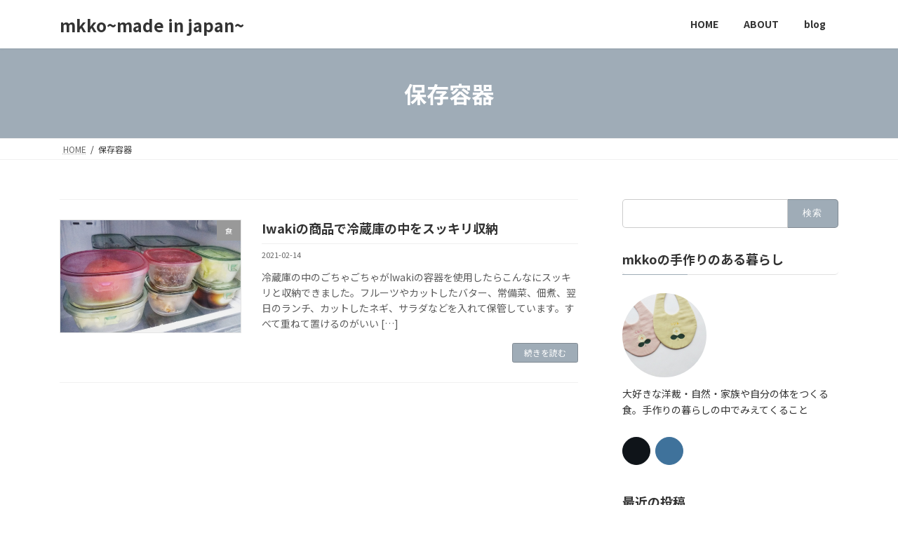

--- FILE ---
content_type: text/html; charset=UTF-8
request_url: https://mkko.shop/tag/%E4%BF%9D%E5%AD%98%E5%AE%B9%E5%99%A8/
body_size: 17425
content:
<!DOCTYPE html>
<html lang="ja">
<head>
<meta charset="utf-8">
<meta http-equiv="X-UA-Compatible" content="IE=edge">
<meta name="viewport" content="width=device-width, initial-scale=1">

<meta name='robots' content='index, follow, max-image-preview:large, max-snippet:-1, max-video-preview:-1' />

	<!-- This site is optimized with the Yoast SEO plugin v25.8 - https://yoast.com/wordpress/plugins/seo/ -->
	<title>保存容器 アーカイブ - mkko~made in japan~</title>
	<link rel="canonical" href="https://mkko.shop/tag/保存容器/" />
	<meta property="og:locale" content="ja_JP" />
	<meta property="og:type" content="article" />
	<meta property="og:title" content="保存容器 アーカイブ - mkko~made in japan~" />
	<meta property="og:url" content="https://mkko.shop/tag/保存容器/" />
	<meta property="og:site_name" content="mkko~made in japan~" />
	<meta name="twitter:card" content="summary_large_image" />
	<script type="application/ld+json" class="yoast-schema-graph">{"@context":"https://schema.org","@graph":[{"@type":"CollectionPage","@id":"https://mkko.shop/tag/%e4%bf%9d%e5%ad%98%e5%ae%b9%e5%99%a8/","url":"https://mkko.shop/tag/%e4%bf%9d%e5%ad%98%e5%ae%b9%e5%99%a8/","name":"保存容器 アーカイブ - mkko~made in japan~","isPartOf":{"@id":"https://mkko.shop/#website"},"primaryImageOfPage":{"@id":"https://mkko.shop/tag/%e4%bf%9d%e5%ad%98%e5%ae%b9%e5%99%a8/#primaryimage"},"image":{"@id":"https://mkko.shop/tag/%e4%bf%9d%e5%ad%98%e5%ae%b9%e5%99%a8/#primaryimage"},"thumbnailUrl":"https://mkko.shop/wp-content/uploads/2021/12/o1080081014895949380.jpg","breadcrumb":{"@id":"https://mkko.shop/tag/%e4%bf%9d%e5%ad%98%e5%ae%b9%e5%99%a8/#breadcrumb"},"inLanguage":"ja"},{"@type":"ImageObject","inLanguage":"ja","@id":"https://mkko.shop/tag/%e4%bf%9d%e5%ad%98%e5%ae%b9%e5%99%a8/#primaryimage","url":"https://mkko.shop/wp-content/uploads/2021/12/o1080081014895949380.jpg","contentUrl":"https://mkko.shop/wp-content/uploads/2021/12/o1080081014895949380.jpg","width":1080,"height":810},{"@type":"BreadcrumbList","@id":"https://mkko.shop/tag/%e4%bf%9d%e5%ad%98%e5%ae%b9%e5%99%a8/#breadcrumb","itemListElement":[{"@type":"ListItem","position":1,"name":"ホーム","item":"https://mkko.shop/"},{"@type":"ListItem","position":2,"name":"保存容器"}]},{"@type":"WebSite","@id":"https://mkko.shop/#website","url":"https://mkko.shop/","name":"mkko~made in japan~","description":"","publisher":{"@id":"https://mkko.shop/#/schema/person/ad85a9cd20460be2cbc8c9748ca3302a"},"potentialAction":[{"@type":"SearchAction","target":{"@type":"EntryPoint","urlTemplate":"https://mkko.shop/?s={search_term_string}"},"query-input":{"@type":"PropertyValueSpecification","valueRequired":true,"valueName":"search_term_string"}}],"inLanguage":"ja"},{"@type":["Person","Organization"],"@id":"https://mkko.shop/#/schema/person/ad85a9cd20460be2cbc8c9748ca3302a","name":"mkkomkkomkko","image":{"@type":"ImageObject","inLanguage":"ja","@id":"https://mkko.shop/#/schema/person/image/","url":"https://mkko.shop/wp-content/uploads/2023/02/cropped-IMG_20221222_115331_400-scaled-1.jpg","contentUrl":"https://mkko.shop/wp-content/uploads/2023/02/cropped-IMG_20221222_115331_400-scaled-1.jpg","width":512,"height":512,"caption":"mkkomkkomkko"},"logo":{"@id":"https://mkko.shop/#/schema/person/image/"},"sameAs":["https://mkko.shop"]}]}</script>
	<!-- / Yoast SEO plugin. -->


<link rel='dns-prefetch' href='//stats.wp.com' />
<link rel='dns-prefetch' href='//www.googletagmanager.com' />
<link rel='dns-prefetch' href='//pagead2.googlesyndication.com' />
<link rel="alternate" type="application/rss+xml" title="mkko~made in japan~ &raquo; フィード" href="https://mkko.shop/feed/" />
<link rel="alternate" type="application/rss+xml" title="mkko~made in japan~ &raquo; コメントフィード" href="https://mkko.shop/comments/feed/" />
<link rel="alternate" type="application/rss+xml" title="mkko~made in japan~ &raquo; 保存容器 タグのフィード" href="https://mkko.shop/tag/%e4%bf%9d%e5%ad%98%e5%ae%b9%e5%99%a8/feed/" />
<meta name="description" content="保存容器 について mkko~made in japan~ " /><!-- mkko.shop is managing ads with Advanced Ads 2.0.11 – https://wpadvancedads.com/ --><script id="advads-ready">
			window.advanced_ads_ready=function(e,a){a=a||"complete";var d=function(e){return"interactive"===a?"loading"!==e:"complete"===e};d(document.readyState)?e():document.addEventListener("readystatechange",(function(a){d(a.target.readyState)&&e()}),{once:"interactive"===a})},window.advanced_ads_ready_queue=window.advanced_ads_ready_queue||[];		</script>
		<style id='wp-img-auto-sizes-contain-inline-css' type='text/css'>
img:is([sizes=auto i],[sizes^="auto," i]){contain-intrinsic-size:3000px 1500px}
/*# sourceURL=wp-img-auto-sizes-contain-inline-css */
</style>
<link rel='stylesheet' id='vkExUnit_common_style-css' href='https://mkko.shop/wp-content/plugins/vk-all-in-one-expansion-unit/assets/css/vkExUnit_style.css?ver=9.111.0.1' type='text/css' media='all' />
<style id='vkExUnit_common_style-inline-css' type='text/css'>
:root {--ver_page_top_button_url:url(https://mkko.shop/wp-content/plugins/vk-all-in-one-expansion-unit/assets/images/to-top-btn-icon.svg);}@font-face {font-weight: normal;font-style: normal;font-family: "vk_sns";src: url("https://mkko.shop/wp-content/plugins/vk-all-in-one-expansion-unit/inc/sns/icons/fonts/vk_sns.eot?-bq20cj");src: url("https://mkko.shop/wp-content/plugins/vk-all-in-one-expansion-unit/inc/sns/icons/fonts/vk_sns.eot?#iefix-bq20cj") format("embedded-opentype"),url("https://mkko.shop/wp-content/plugins/vk-all-in-one-expansion-unit/inc/sns/icons/fonts/vk_sns.woff?-bq20cj") format("woff"),url("https://mkko.shop/wp-content/plugins/vk-all-in-one-expansion-unit/inc/sns/icons/fonts/vk_sns.ttf?-bq20cj") format("truetype"),url("https://mkko.shop/wp-content/plugins/vk-all-in-one-expansion-unit/inc/sns/icons/fonts/vk_sns.svg?-bq20cj#vk_sns") format("svg");}
.veu_promotion-alert__content--text {border: 1px solid rgba(0,0,0,0.125);padding: 0.5em 1em;border-radius: var(--vk-size-radius);margin-bottom: var(--vk-margin-block-bottom);font-size: 0.875rem;}/* Alert Content部分に段落タグを入れた場合に最後の段落の余白を0にする */.veu_promotion-alert__content--text p:last-of-type{margin-bottom:0;margin-top: 0;}
/*# sourceURL=vkExUnit_common_style-inline-css */
</style>
<style id='wp-emoji-styles-inline-css' type='text/css'>

	img.wp-smiley, img.emoji {
		display: inline !important;
		border: none !important;
		box-shadow: none !important;
		height: 1em !important;
		width: 1em !important;
		margin: 0 0.07em !important;
		vertical-align: -0.1em !important;
		background: none !important;
		padding: 0 !important;
	}
/*# sourceURL=wp-emoji-styles-inline-css */
</style>
<style id='wp-block-library-inline-css' type='text/css'>
:root{--wp-block-synced-color:#7a00df;--wp-block-synced-color--rgb:122,0,223;--wp-bound-block-color:var(--wp-block-synced-color);--wp-editor-canvas-background:#ddd;--wp-admin-theme-color:#007cba;--wp-admin-theme-color--rgb:0,124,186;--wp-admin-theme-color-darker-10:#006ba1;--wp-admin-theme-color-darker-10--rgb:0,107,160.5;--wp-admin-theme-color-darker-20:#005a87;--wp-admin-theme-color-darker-20--rgb:0,90,135;--wp-admin-border-width-focus:2px}@media (min-resolution:192dpi){:root{--wp-admin-border-width-focus:1.5px}}.wp-element-button{cursor:pointer}:root .has-very-light-gray-background-color{background-color:#eee}:root .has-very-dark-gray-background-color{background-color:#313131}:root .has-very-light-gray-color{color:#eee}:root .has-very-dark-gray-color{color:#313131}:root .has-vivid-green-cyan-to-vivid-cyan-blue-gradient-background{background:linear-gradient(135deg,#00d084,#0693e3)}:root .has-purple-crush-gradient-background{background:linear-gradient(135deg,#34e2e4,#4721fb 50%,#ab1dfe)}:root .has-hazy-dawn-gradient-background{background:linear-gradient(135deg,#faaca8,#dad0ec)}:root .has-subdued-olive-gradient-background{background:linear-gradient(135deg,#fafae1,#67a671)}:root .has-atomic-cream-gradient-background{background:linear-gradient(135deg,#fdd79a,#004a59)}:root .has-nightshade-gradient-background{background:linear-gradient(135deg,#330968,#31cdcf)}:root .has-midnight-gradient-background{background:linear-gradient(135deg,#020381,#2874fc)}:root{--wp--preset--font-size--normal:16px;--wp--preset--font-size--huge:42px}.has-regular-font-size{font-size:1em}.has-larger-font-size{font-size:2.625em}.has-normal-font-size{font-size:var(--wp--preset--font-size--normal)}.has-huge-font-size{font-size:var(--wp--preset--font-size--huge)}.has-text-align-center{text-align:center}.has-text-align-left{text-align:left}.has-text-align-right{text-align:right}.has-fit-text{white-space:nowrap!important}#end-resizable-editor-section{display:none}.aligncenter{clear:both}.items-justified-left{justify-content:flex-start}.items-justified-center{justify-content:center}.items-justified-right{justify-content:flex-end}.items-justified-space-between{justify-content:space-between}.screen-reader-text{border:0;clip-path:inset(50%);height:1px;margin:-1px;overflow:hidden;padding:0;position:absolute;width:1px;word-wrap:normal!important}.screen-reader-text:focus{background-color:#ddd;clip-path:none;color:#444;display:block;font-size:1em;height:auto;left:5px;line-height:normal;padding:15px 23px 14px;text-decoration:none;top:5px;width:auto;z-index:100000}html :where(.has-border-color){border-style:solid}html :where([style*=border-top-color]){border-top-style:solid}html :where([style*=border-right-color]){border-right-style:solid}html :where([style*=border-bottom-color]){border-bottom-style:solid}html :where([style*=border-left-color]){border-left-style:solid}html :where([style*=border-width]){border-style:solid}html :where([style*=border-top-width]){border-top-style:solid}html :where([style*=border-right-width]){border-right-style:solid}html :where([style*=border-bottom-width]){border-bottom-style:solid}html :where([style*=border-left-width]){border-left-style:solid}html :where(img[class*=wp-image-]){height:auto;max-width:100%}:where(figure){margin:0 0 1em}html :where(.is-position-sticky){--wp-admin--admin-bar--position-offset:var(--wp-admin--admin-bar--height,0px)}@media screen and (max-width:600px){html :where(.is-position-sticky){--wp-admin--admin-bar--position-offset:0px}}
.vk-cols--reverse{flex-direction:row-reverse}.vk-cols--hasbtn{margin-bottom:0}.vk-cols--hasbtn>.row>.vk_gridColumn_item,.vk-cols--hasbtn>.wp-block-column{position:relative;padding-bottom:3em}.vk-cols--hasbtn>.row>.vk_gridColumn_item>.wp-block-buttons,.vk-cols--hasbtn>.row>.vk_gridColumn_item>.vk_button,.vk-cols--hasbtn>.wp-block-column>.wp-block-buttons,.vk-cols--hasbtn>.wp-block-column>.vk_button{position:absolute;bottom:0;width:100%}.vk-cols--fit.wp-block-columns{gap:0}.vk-cols--fit.wp-block-columns,.vk-cols--fit.wp-block-columns:not(.is-not-stacked-on-mobile){margin-top:0;margin-bottom:0;justify-content:space-between}.vk-cols--fit.wp-block-columns>.wp-block-column *:last-child,.vk-cols--fit.wp-block-columns:not(.is-not-stacked-on-mobile)>.wp-block-column *:last-child{margin-bottom:0}.vk-cols--fit.wp-block-columns>.wp-block-column>.wp-block-cover,.vk-cols--fit.wp-block-columns:not(.is-not-stacked-on-mobile)>.wp-block-column>.wp-block-cover{margin-top:0}.vk-cols--fit.wp-block-columns.has-background,.vk-cols--fit.wp-block-columns:not(.is-not-stacked-on-mobile).has-background{padding:0}@media(max-width: 599px){.vk-cols--fit.wp-block-columns:not(.has-background)>.wp-block-column:not(.has-background),.vk-cols--fit.wp-block-columns:not(.is-not-stacked-on-mobile):not(.has-background)>.wp-block-column:not(.has-background){padding-left:0 !important;padding-right:0 !important}}@media(min-width: 782px){.vk-cols--fit.wp-block-columns .block-editor-block-list__block.wp-block-column:not(:first-child),.vk-cols--fit.wp-block-columns>.wp-block-column:not(:first-child),.vk-cols--fit.wp-block-columns:not(.is-not-stacked-on-mobile) .block-editor-block-list__block.wp-block-column:not(:first-child),.vk-cols--fit.wp-block-columns:not(.is-not-stacked-on-mobile)>.wp-block-column:not(:first-child){margin-left:0}}@media(min-width: 600px)and (max-width: 781px){.vk-cols--fit.wp-block-columns .wp-block-column:nth-child(2n),.vk-cols--fit.wp-block-columns:not(.is-not-stacked-on-mobile) .wp-block-column:nth-child(2n){margin-left:0}.vk-cols--fit.wp-block-columns .wp-block-column:not(:only-child),.vk-cols--fit.wp-block-columns:not(.is-not-stacked-on-mobile) .wp-block-column:not(:only-child){flex-basis:50% !important}}.vk-cols--fit--gap1.wp-block-columns{gap:1px}@media(min-width: 600px)and (max-width: 781px){.vk-cols--fit--gap1.wp-block-columns .wp-block-column:not(:only-child){flex-basis:calc(50% - 1px) !important}}.vk-cols--fit.vk-cols--grid>.block-editor-block-list__block,.vk-cols--fit.vk-cols--grid>.wp-block-column,.vk-cols--fit.vk-cols--grid:not(.is-not-stacked-on-mobile)>.block-editor-block-list__block,.vk-cols--fit.vk-cols--grid:not(.is-not-stacked-on-mobile)>.wp-block-column{flex-basis:50%;box-sizing:border-box}@media(max-width: 599px){.vk-cols--fit.vk-cols--grid.vk-cols--grid--alignfull>.wp-block-column:nth-child(2)>.wp-block-cover,.vk-cols--fit.vk-cols--grid.vk-cols--grid--alignfull>.wp-block-column:nth-child(2)>.vk_outer,.vk-cols--fit.vk-cols--grid:not(.is-not-stacked-on-mobile).vk-cols--grid--alignfull>.wp-block-column:nth-child(2)>.wp-block-cover,.vk-cols--fit.vk-cols--grid:not(.is-not-stacked-on-mobile).vk-cols--grid--alignfull>.wp-block-column:nth-child(2)>.vk_outer{width:100vw;margin-right:calc((100% - 100vw)/2);margin-left:calc((100% - 100vw)/2)}}@media(min-width: 600px){.vk-cols--fit.vk-cols--grid.vk-cols--grid--alignfull>.wp-block-column:nth-child(2)>.wp-block-cover,.vk-cols--fit.vk-cols--grid.vk-cols--grid--alignfull>.wp-block-column:nth-child(2)>.vk_outer,.vk-cols--fit.vk-cols--grid:not(.is-not-stacked-on-mobile).vk-cols--grid--alignfull>.wp-block-column:nth-child(2)>.wp-block-cover,.vk-cols--fit.vk-cols--grid:not(.is-not-stacked-on-mobile).vk-cols--grid--alignfull>.wp-block-column:nth-child(2)>.vk_outer{margin-right:calc(100% - 50vw);width:50vw}}@media(min-width: 600px){.vk-cols--fit.vk-cols--grid.vk-cols--grid--alignfull.vk-cols--reverse>.wp-block-column,.vk-cols--fit.vk-cols--grid:not(.is-not-stacked-on-mobile).vk-cols--grid--alignfull.vk-cols--reverse>.wp-block-column{margin-left:0;margin-right:0}.vk-cols--fit.vk-cols--grid.vk-cols--grid--alignfull.vk-cols--reverse>.wp-block-column:nth-child(2)>.wp-block-cover,.vk-cols--fit.vk-cols--grid.vk-cols--grid--alignfull.vk-cols--reverse>.wp-block-column:nth-child(2)>.vk_outer,.vk-cols--fit.vk-cols--grid:not(.is-not-stacked-on-mobile).vk-cols--grid--alignfull.vk-cols--reverse>.wp-block-column:nth-child(2)>.wp-block-cover,.vk-cols--fit.vk-cols--grid:not(.is-not-stacked-on-mobile).vk-cols--grid--alignfull.vk-cols--reverse>.wp-block-column:nth-child(2)>.vk_outer{margin-left:calc(100% - 50vw)}}.vk-cols--menu h2,.vk-cols--menu h3,.vk-cols--menu h4,.vk-cols--menu h5{margin-bottom:.2em;text-shadow:#000 0 0 10px}.vk-cols--menu h2:first-child,.vk-cols--menu h3:first-child,.vk-cols--menu h4:first-child,.vk-cols--menu h5:first-child{margin-top:0}.vk-cols--menu p{margin-bottom:1rem;text-shadow:#000 0 0 10px}.vk-cols--menu .wp-block-cover__inner-container:last-child{margin-bottom:0}.vk-cols--fitbnrs .wp-block-column .wp-block-cover:hover img{filter:unset}.vk-cols--fitbnrs .wp-block-column .wp-block-cover:hover{background-color:unset}.vk-cols--fitbnrs .wp-block-column .wp-block-cover:hover .wp-block-cover__image-background{filter:unset !important}.vk-cols--fitbnrs .wp-block-cover .wp-block-cover__inner-container{position:absolute;height:100%;width:100%}.vk-cols--fitbnrs .vk_button{height:100%;margin:0}.vk-cols--fitbnrs .vk_button .vk_button_btn,.vk-cols--fitbnrs .vk_button .btn{height:100%;width:100%;border:none;box-shadow:none;background-color:unset !important;transition:unset}.vk-cols--fitbnrs .vk_button .vk_button_btn:hover,.vk-cols--fitbnrs .vk_button .btn:hover{transition:unset}.vk-cols--fitbnrs .vk_button .vk_button_btn:after,.vk-cols--fitbnrs .vk_button .btn:after{border:none}.vk-cols--fitbnrs .vk_button .vk_button_link_txt{width:100%;position:absolute;top:50%;left:50%;transform:translateY(-50%) translateX(-50%);font-size:2rem;text-shadow:#000 0 0 10px}.vk-cols--fitbnrs .vk_button .vk_button_link_subCaption{width:100%;position:absolute;top:calc(50% + 2.2em);left:50%;transform:translateY(-50%) translateX(-50%);text-shadow:#000 0 0 10px}@media(min-width: 992px){.vk-cols--media.wp-block-columns{gap:3rem}}.vk-fit-map figure{margin-bottom:0}.vk-fit-map iframe{position:relative;margin-bottom:0;display:block;max-height:400px;width:100vw}.vk-fit-map:is(.alignfull,.alignwide) div{max-width:100%}.vk-table--th--width25 :where(tr>*:first-child){width:25%}.vk-table--th--width30 :where(tr>*:first-child){width:30%}.vk-table--th--width35 :where(tr>*:first-child){width:35%}.vk-table--th--width40 :where(tr>*:first-child){width:40%}.vk-table--th--bg-bright :where(tr>*:first-child){background-color:var(--wp--preset--color--bg-secondary, rgba(0, 0, 0, 0.05))}@media(max-width: 599px){.vk-table--mobile-block :is(th,td){width:100%;display:block}.vk-table--mobile-block.wp-block-table table :is(th,td){border-top:none}}.vk-table--width--th25 :where(tr>*:first-child){width:25%}.vk-table--width--th30 :where(tr>*:first-child){width:30%}.vk-table--width--th35 :where(tr>*:first-child){width:35%}.vk-table--width--th40 :where(tr>*:first-child){width:40%}.no-margin{margin:0}@media(max-width: 599px){.wp-block-image.vk-aligncenter--mobile>.alignright{float:none;margin-left:auto;margin-right:auto}.vk-no-padding-horizontal--mobile{padding-left:0 !important;padding-right:0 !important}}
/* VK Color Palettes */

/*# sourceURL=wp-block-library-inline-css */
</style><style id='wp-block-heading-inline-css' type='text/css'>
h1:where(.wp-block-heading).has-background,h2:where(.wp-block-heading).has-background,h3:where(.wp-block-heading).has-background,h4:where(.wp-block-heading).has-background,h5:where(.wp-block-heading).has-background,h6:where(.wp-block-heading).has-background{padding:1.25em 2.375em}h1.has-text-align-left[style*=writing-mode]:where([style*=vertical-lr]),h1.has-text-align-right[style*=writing-mode]:where([style*=vertical-rl]),h2.has-text-align-left[style*=writing-mode]:where([style*=vertical-lr]),h2.has-text-align-right[style*=writing-mode]:where([style*=vertical-rl]),h3.has-text-align-left[style*=writing-mode]:where([style*=vertical-lr]),h3.has-text-align-right[style*=writing-mode]:where([style*=vertical-rl]),h4.has-text-align-left[style*=writing-mode]:where([style*=vertical-lr]),h4.has-text-align-right[style*=writing-mode]:where([style*=vertical-rl]),h5.has-text-align-left[style*=writing-mode]:where([style*=vertical-lr]),h5.has-text-align-right[style*=writing-mode]:where([style*=vertical-rl]),h6.has-text-align-left[style*=writing-mode]:where([style*=vertical-lr]),h6.has-text-align-right[style*=writing-mode]:where([style*=vertical-rl]){rotate:180deg}
/*# sourceURL=https://mkko.shop/wp-includes/blocks/heading/style.min.css */
</style>
<style id='wp-block-paragraph-inline-css' type='text/css'>
.is-small-text{font-size:.875em}.is-regular-text{font-size:1em}.is-large-text{font-size:2.25em}.is-larger-text{font-size:3em}.has-drop-cap:not(:focus):first-letter{float:left;font-size:8.4em;font-style:normal;font-weight:100;line-height:.68;margin:.05em .1em 0 0;text-transform:uppercase}body.rtl .has-drop-cap:not(:focus):first-letter{float:none;margin-left:.1em}p.has-drop-cap.has-background{overflow:hidden}:root :where(p.has-background){padding:1.25em 2.375em}:where(p.has-text-color:not(.has-link-color)) a{color:inherit}p.has-text-align-left[style*="writing-mode:vertical-lr"],p.has-text-align-right[style*="writing-mode:vertical-rl"]{rotate:180deg}
/*# sourceURL=https://mkko.shop/wp-includes/blocks/paragraph/style.min.css */
</style>
<style id='global-styles-inline-css' type='text/css'>
:root{--wp--preset--aspect-ratio--square: 1;--wp--preset--aspect-ratio--4-3: 4/3;--wp--preset--aspect-ratio--3-4: 3/4;--wp--preset--aspect-ratio--3-2: 3/2;--wp--preset--aspect-ratio--2-3: 2/3;--wp--preset--aspect-ratio--16-9: 16/9;--wp--preset--aspect-ratio--9-16: 9/16;--wp--preset--color--black: #000000;--wp--preset--color--cyan-bluish-gray: #abb8c3;--wp--preset--color--white: #ffffff;--wp--preset--color--pale-pink: #f78da7;--wp--preset--color--vivid-red: #cf2e2e;--wp--preset--color--luminous-vivid-orange: #ff6900;--wp--preset--color--luminous-vivid-amber: #fcb900;--wp--preset--color--light-green-cyan: #7bdcb5;--wp--preset--color--vivid-green-cyan: #00d084;--wp--preset--color--pale-cyan-blue: #8ed1fc;--wp--preset--color--vivid-cyan-blue: #0693e3;--wp--preset--color--vivid-purple: #9b51e0;--wp--preset--gradient--vivid-cyan-blue-to-vivid-purple: linear-gradient(135deg,rgba(6,147,227,1) 0%,rgb(155,81,224) 100%);--wp--preset--gradient--light-green-cyan-to-vivid-green-cyan: linear-gradient(135deg,rgb(122,220,180) 0%,rgb(0,208,130) 100%);--wp--preset--gradient--luminous-vivid-amber-to-luminous-vivid-orange: linear-gradient(135deg,rgba(252,185,0,1) 0%,rgba(255,105,0,1) 100%);--wp--preset--gradient--luminous-vivid-orange-to-vivid-red: linear-gradient(135deg,rgba(255,105,0,1) 0%,rgb(207,46,46) 100%);--wp--preset--gradient--very-light-gray-to-cyan-bluish-gray: linear-gradient(135deg,rgb(238,238,238) 0%,rgb(169,184,195) 100%);--wp--preset--gradient--cool-to-warm-spectrum: linear-gradient(135deg,rgb(74,234,220) 0%,rgb(151,120,209) 20%,rgb(207,42,186) 40%,rgb(238,44,130) 60%,rgb(251,105,98) 80%,rgb(254,248,76) 100%);--wp--preset--gradient--blush-light-purple: linear-gradient(135deg,rgb(255,206,236) 0%,rgb(152,150,240) 100%);--wp--preset--gradient--blush-bordeaux: linear-gradient(135deg,rgb(254,205,165) 0%,rgb(254,45,45) 50%,rgb(107,0,62) 100%);--wp--preset--gradient--luminous-dusk: linear-gradient(135deg,rgb(255,203,112) 0%,rgb(199,81,192) 50%,rgb(65,88,208) 100%);--wp--preset--gradient--pale-ocean: linear-gradient(135deg,rgb(255,245,203) 0%,rgb(182,227,212) 50%,rgb(51,167,181) 100%);--wp--preset--gradient--electric-grass: linear-gradient(135deg,rgb(202,248,128) 0%,rgb(113,206,126) 100%);--wp--preset--gradient--midnight: linear-gradient(135deg,rgb(2,3,129) 0%,rgb(40,116,252) 100%);--wp--preset--gradient--vivid-green-cyan-to-vivid-cyan-blue: linear-gradient(135deg,rgba(0,208,132,1) 0%,rgba(6,147,227,1) 100%);--wp--preset--font-size--small: 12px;--wp--preset--font-size--medium: 20px;--wp--preset--font-size--large: 18px;--wp--preset--font-size--x-large: 42px;--wp--preset--font-size--regular: 16px;--wp--preset--font-size--huge: 21px;--wp--preset--spacing--20: 0.44rem;--wp--preset--spacing--30: 0.67rem;--wp--preset--spacing--40: 1rem;--wp--preset--spacing--50: 1.5rem;--wp--preset--spacing--60: 2.25rem;--wp--preset--spacing--70: 3.38rem;--wp--preset--spacing--80: 5.06rem;--wp--preset--shadow--natural: 6px 6px 9px rgba(0, 0, 0, 0.2);--wp--preset--shadow--deep: 12px 12px 50px rgba(0, 0, 0, 0.4);--wp--preset--shadow--sharp: 6px 6px 0px rgba(0, 0, 0, 0.2);--wp--preset--shadow--outlined: 6px 6px 0px -3px rgb(255, 255, 255), 6px 6px rgb(0, 0, 0);--wp--preset--shadow--crisp: 6px 6px 0px rgb(0, 0, 0);}:where(.is-layout-flex){gap: 0.5em;}:where(.is-layout-grid){gap: 0.5em;}body .is-layout-flex{display: flex;}.is-layout-flex{flex-wrap: wrap;align-items: center;}.is-layout-flex > :is(*, div){margin: 0;}body .is-layout-grid{display: grid;}.is-layout-grid > :is(*, div){margin: 0;}:where(.wp-block-columns.is-layout-flex){gap: 2em;}:where(.wp-block-columns.is-layout-grid){gap: 2em;}:where(.wp-block-post-template.is-layout-flex){gap: 1.25em;}:where(.wp-block-post-template.is-layout-grid){gap: 1.25em;}.has-black-color{color: var(--wp--preset--color--black) !important;}.has-cyan-bluish-gray-color{color: var(--wp--preset--color--cyan-bluish-gray) !important;}.has-white-color{color: var(--wp--preset--color--white) !important;}.has-pale-pink-color{color: var(--wp--preset--color--pale-pink) !important;}.has-vivid-red-color{color: var(--wp--preset--color--vivid-red) !important;}.has-luminous-vivid-orange-color{color: var(--wp--preset--color--luminous-vivid-orange) !important;}.has-luminous-vivid-amber-color{color: var(--wp--preset--color--luminous-vivid-amber) !important;}.has-light-green-cyan-color{color: var(--wp--preset--color--light-green-cyan) !important;}.has-vivid-green-cyan-color{color: var(--wp--preset--color--vivid-green-cyan) !important;}.has-pale-cyan-blue-color{color: var(--wp--preset--color--pale-cyan-blue) !important;}.has-vivid-cyan-blue-color{color: var(--wp--preset--color--vivid-cyan-blue) !important;}.has-vivid-purple-color{color: var(--wp--preset--color--vivid-purple) !important;}.has-black-background-color{background-color: var(--wp--preset--color--black) !important;}.has-cyan-bluish-gray-background-color{background-color: var(--wp--preset--color--cyan-bluish-gray) !important;}.has-white-background-color{background-color: var(--wp--preset--color--white) !important;}.has-pale-pink-background-color{background-color: var(--wp--preset--color--pale-pink) !important;}.has-vivid-red-background-color{background-color: var(--wp--preset--color--vivid-red) !important;}.has-luminous-vivid-orange-background-color{background-color: var(--wp--preset--color--luminous-vivid-orange) !important;}.has-luminous-vivid-amber-background-color{background-color: var(--wp--preset--color--luminous-vivid-amber) !important;}.has-light-green-cyan-background-color{background-color: var(--wp--preset--color--light-green-cyan) !important;}.has-vivid-green-cyan-background-color{background-color: var(--wp--preset--color--vivid-green-cyan) !important;}.has-pale-cyan-blue-background-color{background-color: var(--wp--preset--color--pale-cyan-blue) !important;}.has-vivid-cyan-blue-background-color{background-color: var(--wp--preset--color--vivid-cyan-blue) !important;}.has-vivid-purple-background-color{background-color: var(--wp--preset--color--vivid-purple) !important;}.has-black-border-color{border-color: var(--wp--preset--color--black) !important;}.has-cyan-bluish-gray-border-color{border-color: var(--wp--preset--color--cyan-bluish-gray) !important;}.has-white-border-color{border-color: var(--wp--preset--color--white) !important;}.has-pale-pink-border-color{border-color: var(--wp--preset--color--pale-pink) !important;}.has-vivid-red-border-color{border-color: var(--wp--preset--color--vivid-red) !important;}.has-luminous-vivid-orange-border-color{border-color: var(--wp--preset--color--luminous-vivid-orange) !important;}.has-luminous-vivid-amber-border-color{border-color: var(--wp--preset--color--luminous-vivid-amber) !important;}.has-light-green-cyan-border-color{border-color: var(--wp--preset--color--light-green-cyan) !important;}.has-vivid-green-cyan-border-color{border-color: var(--wp--preset--color--vivid-green-cyan) !important;}.has-pale-cyan-blue-border-color{border-color: var(--wp--preset--color--pale-cyan-blue) !important;}.has-vivid-cyan-blue-border-color{border-color: var(--wp--preset--color--vivid-cyan-blue) !important;}.has-vivid-purple-border-color{border-color: var(--wp--preset--color--vivid-purple) !important;}.has-vivid-cyan-blue-to-vivid-purple-gradient-background{background: var(--wp--preset--gradient--vivid-cyan-blue-to-vivid-purple) !important;}.has-light-green-cyan-to-vivid-green-cyan-gradient-background{background: var(--wp--preset--gradient--light-green-cyan-to-vivid-green-cyan) !important;}.has-luminous-vivid-amber-to-luminous-vivid-orange-gradient-background{background: var(--wp--preset--gradient--luminous-vivid-amber-to-luminous-vivid-orange) !important;}.has-luminous-vivid-orange-to-vivid-red-gradient-background{background: var(--wp--preset--gradient--luminous-vivid-orange-to-vivid-red) !important;}.has-very-light-gray-to-cyan-bluish-gray-gradient-background{background: var(--wp--preset--gradient--very-light-gray-to-cyan-bluish-gray) !important;}.has-cool-to-warm-spectrum-gradient-background{background: var(--wp--preset--gradient--cool-to-warm-spectrum) !important;}.has-blush-light-purple-gradient-background{background: var(--wp--preset--gradient--blush-light-purple) !important;}.has-blush-bordeaux-gradient-background{background: var(--wp--preset--gradient--blush-bordeaux) !important;}.has-luminous-dusk-gradient-background{background: var(--wp--preset--gradient--luminous-dusk) !important;}.has-pale-ocean-gradient-background{background: var(--wp--preset--gradient--pale-ocean) !important;}.has-electric-grass-gradient-background{background: var(--wp--preset--gradient--electric-grass) !important;}.has-midnight-gradient-background{background: var(--wp--preset--gradient--midnight) !important;}.has-small-font-size{font-size: var(--wp--preset--font-size--small) !important;}.has-medium-font-size{font-size: var(--wp--preset--font-size--medium) !important;}.has-large-font-size{font-size: var(--wp--preset--font-size--large) !important;}.has-x-large-font-size{font-size: var(--wp--preset--font-size--x-large) !important;}
/*# sourceURL=global-styles-inline-css */
</style>

<style id='classic-theme-styles-inline-css' type='text/css'>
/*! This file is auto-generated */
.wp-block-button__link{color:#fff;background-color:#32373c;border-radius:9999px;box-shadow:none;text-decoration:none;padding:calc(.667em + 2px) calc(1.333em + 2px);font-size:1.125em}.wp-block-file__button{background:#32373c;color:#fff;text-decoration:none}
/*# sourceURL=/wp-includes/css/classic-themes.min.css */
</style>
<link rel='stylesheet' id='vk-swiper-style-css' href='https://mkko.shop/wp-content/plugins/vk-blocks/vendor/vektor-inc/vk-swiper/src/assets/css/swiper-bundle.min.css?ver=11.0.2' type='text/css' media='all' />
<link rel='stylesheet' id='yyi_rinker_stylesheet-css' href='https://mkko.shop/wp-content/plugins/yyi-rinker/css/style.css?v=1.11.1&#038;ver=6.9' type='text/css' media='all' />
<link rel='stylesheet' id='lightning-common-style-css' href='https://mkko.shop/wp-content/themes/lightning/_g3/assets/css/style.css?ver=14.5.0' type='text/css' media='all' />
<style id='lightning-common-style-inline-css' type='text/css'>
/* Lightning */:root {--vk-color-primary:#9facb7;--vk-color-primary-dark:#7f8992;--vk-color-primary-vivid:#aebdc9;--g_nav_main_acc_icon_open_url:url(https://mkko.shop/wp-content/themes/lightning/_g3/inc/vk-mobile-nav/package/images/vk-menu-acc-icon-open-black.svg);--g_nav_main_acc_icon_close_url: url(https://mkko.shop/wp-content/themes/lightning/_g3/inc/vk-mobile-nav/package/images/vk-menu-close-black.svg);--g_nav_sub_acc_icon_open_url: url(https://mkko.shop/wp-content/themes/lightning/_g3/inc/vk-mobile-nav/package/images/vk-menu-acc-icon-open-white.svg);--g_nav_sub_acc_icon_close_url: url(https://mkko.shop/wp-content/themes/lightning/_g3/inc/vk-mobile-nav/package/images/vk-menu-close-white.svg);}
/* vk-mobile-nav */:root {--vk-mobile-nav-menu-btn-bg-src: url("https://mkko.shop/wp-content/themes/lightning/_g3/inc/vk-mobile-nav/package/images/vk-menu-btn-black.svg");--vk-mobile-nav-menu-btn-close-bg-src: url("https://mkko.shop/wp-content/themes/lightning/_g3/inc/vk-mobile-nav/package/images/vk-menu-close-black.svg");--vk-menu-acc-icon-open-black-bg-src: url("https://mkko.shop/wp-content/themes/lightning/_g3/inc/vk-mobile-nav/package/images/vk-menu-acc-icon-open-black.svg");--vk-menu-acc-icon-open-white-bg-src: url("https://mkko.shop/wp-content/themes/lightning/_g3/inc/vk-mobile-nav/package/images/vk-menu-acc-icon-open-white.svg");--vk-menu-acc-icon-close-black-bg-src: url("https://mkko.shop/wp-content/themes/lightning/_g3/inc/vk-mobile-nav/package/images/vk-menu-close-black.svg");--vk-menu-acc-icon-close-white-bg-src: url("https://mkko.shop/wp-content/themes/lightning/_g3/inc/vk-mobile-nav/package/images/vk-menu-close-white.svg");}
/*# sourceURL=lightning-common-style-inline-css */
</style>
<link rel='stylesheet' id='lightning-design-style-css' href='https://mkko.shop/wp-content/themes/lightning/_g3/design-skin/origin3/css/style.css?ver=14.5.0' type='text/css' media='all' />
<link rel='stylesheet' id='vk-blog-card-css' href='https://mkko.shop/wp-content/themes/lightning/_g3/inc/vk-wp-oembed-blog-card/package/css/blog-card.css?ver=6.9' type='text/css' media='all' />
<link rel='stylesheet' id='veu-cta-css' href='https://mkko.shop/wp-content/plugins/vk-all-in-one-expansion-unit/inc/call-to-action/package/assets/css/style.css?ver=9.111.0.1' type='text/css' media='all' />
<link rel='stylesheet' id='vk-blocks-build-css-css' href='https://mkko.shop/wp-content/plugins/vk-blocks/build/block-build.css?ver=1.109.0.1' type='text/css' media='all' />
<style id='vk-blocks-build-css-inline-css' type='text/css'>
:root {--vk_flow-arrow: url(https://mkko.shop/wp-content/plugins/vk-blocks/inc/vk-blocks/images/arrow_bottom.svg);--vk_image-mask-circle: url(https://mkko.shop/wp-content/plugins/vk-blocks/inc/vk-blocks/images/circle.svg);--vk_image-mask-wave01: url(https://mkko.shop/wp-content/plugins/vk-blocks/inc/vk-blocks/images/wave01.svg);--vk_image-mask-wave02: url(https://mkko.shop/wp-content/plugins/vk-blocks/inc/vk-blocks/images/wave02.svg);--vk_image-mask-wave03: url(https://mkko.shop/wp-content/plugins/vk-blocks/inc/vk-blocks/images/wave03.svg);--vk_image-mask-wave04: url(https://mkko.shop/wp-content/plugins/vk-blocks/inc/vk-blocks/images/wave04.svg);}

	:root {

		--vk-balloon-border-width:1px;

		--vk-balloon-speech-offset:-12px;
	}
	
/*# sourceURL=vk-blocks-build-css-inline-css */
</style>
<link rel='stylesheet' id='lightning-theme-style-css' href='https://mkko.shop/wp-content/themes/lightning/style.css?ver=14.5.0' type='text/css' media='all' />
<script type="text/javascript" src="https://mkko.shop/wp-includes/js/jquery/jquery.min.js?ver=3.7.1" id="jquery-core-js"></script>
<script type="text/javascript" src="https://mkko.shop/wp-includes/js/jquery/jquery-migrate.min.js?ver=3.4.1" id="jquery-migrate-js"></script>
<script type="text/javascript" src="https://mkko.shop/wp-content/plugins/yyi-rinker/js/event-tracking.js?v=1.11.1" id="yyi_rinker_event_tracking_script-js"></script>
<link rel="https://api.w.org/" href="https://mkko.shop/wp-json/" /><link rel="alternate" title="JSON" type="application/json" href="https://mkko.shop/wp-json/wp/v2/tags/230" /><link rel="EditURI" type="application/rsd+xml" title="RSD" href="https://mkko.shop/xmlrpc.php?rsd" />
<meta name="generator" content="WordPress 6.9" />
<meta name="generator" content="Site Kit by Google 1.160.1" />	<style>img#wpstats{display:none}</style>
		<style>
.yyi-rinker-images {
    display: flex;
    justify-content: center;
    align-items: center;
    position: relative;

}
div.yyi-rinker-image img.yyi-rinker-main-img.hidden {
    display: none;
}

.yyi-rinker-images-arrow {
    cursor: pointer;
    position: absolute;
    top: 50%;
    display: block;
    margin-top: -11px;
    opacity: 0.6;
    width: 22px;
}

.yyi-rinker-images-arrow-left{
    left: -10px;
}
.yyi-rinker-images-arrow-right{
    right: -10px;
}

.yyi-rinker-images-arrow-left.hidden {
    display: none;
}

.yyi-rinker-images-arrow-right.hidden {
    display: none;
}
div.yyi-rinker-contents.yyi-rinker-design-tate  div.yyi-rinker-box{
    flex-direction: column;
}

div.yyi-rinker-contents.yyi-rinker-design-slim div.yyi-rinker-box .yyi-rinker-links {
    flex-direction: column;
}

div.yyi-rinker-contents.yyi-rinker-design-slim div.yyi-rinker-info {
    width: 100%;
}

div.yyi-rinker-contents.yyi-rinker-design-slim .yyi-rinker-title {
    text-align: center;
}

div.yyi-rinker-contents.yyi-rinker-design-slim .yyi-rinker-links {
    text-align: center;
}
div.yyi-rinker-contents.yyi-rinker-design-slim .yyi-rinker-image {
    margin: auto;
}

div.yyi-rinker-contents.yyi-rinker-design-slim div.yyi-rinker-info ul.yyi-rinker-links li {
	align-self: stretch;
}
div.yyi-rinker-contents.yyi-rinker-design-slim div.yyi-rinker-box div.yyi-rinker-info {
	padding: 0;
}
div.yyi-rinker-contents.yyi-rinker-design-slim div.yyi-rinker-box {
	flex-direction: column;
	padding: 14px 5px 0;
}

.yyi-rinker-design-slim div.yyi-rinker-box div.yyi-rinker-info {
	text-align: center;
}

.yyi-rinker-design-slim div.price-box span.price {
	display: block;
}

div.yyi-rinker-contents.yyi-rinker-design-slim div.yyi-rinker-info div.yyi-rinker-title a{
	font-size:16px;
}

div.yyi-rinker-contents.yyi-rinker-design-slim ul.yyi-rinker-links li.amazonkindlelink:before,  div.yyi-rinker-contents.yyi-rinker-design-slim ul.yyi-rinker-links li.amazonlink:before,  div.yyi-rinker-contents.yyi-rinker-design-slim ul.yyi-rinker-links li.rakutenlink:before, div.yyi-rinker-contents.yyi-rinker-design-slim ul.yyi-rinker-links li.yahoolink:before, div.yyi-rinker-contents.yyi-rinker-design-slim ul.yyi-rinker-links li.mercarilink:before {
	font-size:12px;
}

div.yyi-rinker-contents.yyi-rinker-design-slim ul.yyi-rinker-links li a {
	font-size: 13px;
}
.entry-content ul.yyi-rinker-links li {
	padding: 0;
}

div.yyi-rinker-contents .yyi-rinker-attention.attention_desing_right_ribbon {
    width: 89px;
    height: 91px;
    position: absolute;
    top: -1px;
    right: -1px;
    left: auto;
    overflow: hidden;
}

div.yyi-rinker-contents .yyi-rinker-attention.attention_desing_right_ribbon span {
    display: inline-block;
    width: 146px;
    position: absolute;
    padding: 4px 0;
    left: -13px;
    top: 12px;
    text-align: center;
    font-size: 12px;
    line-height: 24px;
    -webkit-transform: rotate(45deg);
    transform: rotate(45deg);
    box-shadow: 0 1px 3px rgba(0, 0, 0, 0.2);
}

div.yyi-rinker-contents .yyi-rinker-attention.attention_desing_right_ribbon {
    background: none;
}
.yyi-rinker-attention.attention_desing_right_ribbon .yyi-rinker-attention-after,
.yyi-rinker-attention.attention_desing_right_ribbon .yyi-rinker-attention-before{
display:none;
}
div.yyi-rinker-use-right_ribbon div.yyi-rinker-title {
    margin-right: 2rem;
}

				</style>
<!-- Site Kit が追加した Google AdSense メタタグ -->
<meta name="google-adsense-platform-account" content="ca-host-pub-2644536267352236">
<meta name="google-adsense-platform-domain" content="sitekit.withgoogle.com">
<!-- Site Kit が追加した End Google AdSense メタタグ -->
<style type="text/css" id="custom-background-css">
body.custom-background { background-color: #ffffff; }
</style>
	
<!-- Google AdSense スニペット (Site Kit が追加) -->
<script type="text/javascript" async="async" src="https://pagead2.googlesyndication.com/pagead/js/adsbygoogle.js?client=ca-pub-7470145211277213&amp;host=ca-host-pub-2644536267352236" crossorigin="anonymous"></script>

<!-- (ここまで) Google AdSense スニペット (Site Kit が追加) -->
<!-- [ VK All in One Expansion Unit OGP ] -->
<meta property="og:site_name" content="mkko~made in japan~" />
<meta property="og:url" content="https://mkko.shop/2021/02/14/iwaki%e3%81%ae%e5%95%86%e5%93%81%e3%81%a7%e5%86%b7%e8%94%b5%e5%ba%ab%e3%81%ae%e4%b8%ad%e3%82%92%e3%82%b9%e3%83%83%e3%82%ad%e3%83%aa%e5%8f%8e%e7%b4%8d/" />
<meta property="og:title" content="保存容器 | mkko~made in japan~" />
<meta property="og:description" content="保存容器 について mkko~made in japan~ " />
<meta property="og:type" content="article" />
<!-- [ / VK All in One Expansion Unit OGP ] -->
<!-- [ VK All in One Expansion Unit twitter card ] -->
<meta name="twitter:card" content="summary_large_image">
<meta name="twitter:description" content="保存容器 について mkko~made in japan~ ">
<meta name="twitter:title" content="保存容器 | mkko~made in japan~">
<meta name="twitter:url" content="https://mkko.shop/2021/02/14/iwaki%e3%81%ae%e5%95%86%e5%93%81%e3%81%a7%e5%86%b7%e8%94%b5%e5%ba%ab%e3%81%ae%e4%b8%ad%e3%82%92%e3%82%b9%e3%83%83%e3%82%ad%e3%83%aa%e5%8f%8e%e7%b4%8d/">
	<meta name="twitter:domain" content="mkko.shop">
	<!-- [ / VK All in One Expansion Unit twitter card ] -->
	<link rel="icon" href="https://mkko.shop/wp-content/uploads/2023/02/cropped-IMG_20221222_115331_400-scaled-1-32x32.jpg" sizes="32x32" />
<link rel="icon" href="https://mkko.shop/wp-content/uploads/2023/02/cropped-IMG_20221222_115331_400-scaled-1-192x192.jpg" sizes="192x192" />
<link rel="apple-touch-icon" href="https://mkko.shop/wp-content/uploads/2023/02/cropped-IMG_20221222_115331_400-scaled-1-180x180.jpg" />
<meta name="msapplication-TileImage" content="https://mkko.shop/wp-content/uploads/2023/02/cropped-IMG_20221222_115331_400-scaled-1-270x270.jpg" />
<link rel='stylesheet' id='add_google_fonts_noto_sans-css' href='https://fonts.googleapis.com/css2?family=Noto+Sans+JP%3Awght%40400%3B700&#038;display=swap&#038;ver=6.9' type='text/css' media='all' />
</head>
<body class="archive tag tag-230 custom-background wp-embed-responsive wp-theme-lightning vk-blocks sidebar-fix sidebar-fix-priority-top device-pc post-type-post aa-prefix-advads-">
<a class="skip-link screen-reader-text" href="#main">コンテンツへスキップ</a>
<a class="skip-link screen-reader-text" href="#vk-mobile-nav">ナビゲーションに移動</a>

<header id="site-header" class="site-header site-header--layout--nav-float">
		<div id="site-header-container" class="site-header-container container">

				<div class="site-header-logo">
		<a href="https://mkko.shop/">
			<span>mkko~made in japan~</span>
		</a>
		</div>

		
		<nav id="global-nav" class="global-nav global-nav--layout--float-right"><ul id="menu-%e3%83%98%e3%83%83%e3%83%80%e3%83%bcnavi" class="menu vk-menu-acc global-nav-list nav"><li id="menu-item-155" class="menu-item menu-item-type-post_type menu-item-object-page menu-item-home"><a href="https://mkko.shop/"><strong class="global-nav-name">HOME</strong></a></li>
<li id="menu-item-60" class="menu-item menu-item-type-post_type menu-item-object-page"><a href="https://mkko.shop/about/"><strong class="global-nav-name">ABOUT</strong></a></li>
<li id="menu-item-82" class="menu-item menu-item-type-taxonomy menu-item-object-category menu-item-has-children"><a href="https://mkko.shop/category/mkko/"><strong class="global-nav-name">blog</strong></a>
<ul class="sub-menu">
	<li id="menu-item-1530" class="menu-item menu-item-type-taxonomy menu-item-object-category"><a href="https://mkko.shop/category/mkko/">mkko</a></li>
	<li id="menu-item-83" class="menu-item menu-item-type-taxonomy menu-item-object-category"><a href="https://mkko.shop/category/%e6%b4%8b%e8%a3%81%e9%81%93%e5%85%b7/">洋裁道具</a></li>
	<li id="menu-item-1531" class="menu-item menu-item-type-taxonomy menu-item-object-category"><a href="https://mkko.shop/category/%e3%82%8f%e3%81%8f%e3%82%8f%e3%81%8f%e3%82%bd%e3%83%bc%e3%82%a4%e3%83%b3%e3%82%b0/">わくわくソーイング</a></li>
	<li id="menu-item-125" class="menu-item menu-item-type-taxonomy menu-item-object-category"><a href="https://mkko.shop/category/%e9%a3%9f/">食</a></li>
	<li id="menu-item-156" class="menu-item menu-item-type-taxonomy menu-item-object-category"><a href="https://mkko.shop/category/%e6%8e%83%e9%99%a4/">掃除</a></li>
	<li id="menu-item-243" class="menu-item menu-item-type-taxonomy menu-item-object-category"><a href="https://mkko.shop/category/%e4%bd%8f%e3%81%be%e3%81%84/">住まい</a></li>
	<li id="menu-item-245" class="menu-item menu-item-type-taxonomy menu-item-object-category"><a href="https://mkko.shop/category/%e5%8c%96%e7%b2%a7%e6%b0%b4%e3%83%bb%e4%bf%9d%e6%b9%bf%e3%82%af%e3%83%aa%e3%83%bc%e3%83%a0/">化粧水・保湿クリーム</a></li>
	<li id="menu-item-247" class="menu-item menu-item-type-taxonomy menu-item-object-category"><a href="https://mkko.shop/category/%e5%b8%83%e3%81%8a%e3%82%80%e3%81%a4/">布おむつ</a></li>
	<li id="menu-item-248" class="menu-item menu-item-type-taxonomy menu-item-object-category"><a href="https://mkko.shop/category/%e5%b8%83%e3%83%8a%e3%83%97%e3%82%ad%e3%83%b3/">布ナプキン</a></li>
	<li id="menu-item-249" class="menu-item menu-item-type-taxonomy menu-item-object-category"><a href="https://mkko.shop/category/%e7%9f%b3%e3%81%91%e3%82%93/">石けん</a></li>
	<li id="menu-item-1532" class="menu-item menu-item-type-taxonomy menu-item-object-category"><a href="https://mkko.shop/category/%e6%b4%97%e6%bf%af/">洗濯</a></li>
	<li id="menu-item-1533" class="menu-item menu-item-type-taxonomy menu-item-object-category"><a href="https://mkko.shop/category/%e9%98%b2%e7%81%bd/">防災</a></li>
</ul>
</li>
</ul></nav>	</div>
	</header>


	<div class="page-header"><div class="page-header-inner container">
<h1 class="page-header-title">保存容器</h1></div></div><!-- [ /.page-header ] -->
	<!-- [ #breadcrumb ] --><div id="breadcrumb" class="breadcrumb"><div class="container"><ol class="breadcrumb-list"><li class="breadcrumb-list__item breadcrumb-list__item--home" itemprop="itemListElement" itemscope itemtype="http://schema.org/ListItem"><a href="https://mkko.shop" itemprop="item"><i class="fas fa-fw fa-home"></i><span itemprop="name">HOME</span></a></li><li class="breadcrumb-list__item" itemprop="itemListElement" itemscope itemtype="http://schema.org/ListItem"><span itemprop="name">保存容器</span></li></ol></div>
                </div>
                <!-- [ /#breadcrumb ] -->
                

<div class="site-body">
		<div class="site-body-container container">

		<div class="main-section main-section--col--two" id="main" role="main">
			
			

	
	<div class="post-list vk_posts vk_posts-mainSection">

		<div id="post-1412" class="vk_post vk_post-postType-post media vk_post-col-sm-12 vk_post-col-lg-12 vk_post-btn-display post-1412 post type-post status-publish format-standard has-post-thumbnail hentry category-7 tag-iwaki tag-229 tag-230 tag-29 tag-231 tag-21"><div class="vk_post_imgOuter media-img" style="background-image:url(https://mkko.shop/wp-content/uploads/2021/12/o1080081014895949380-1024x768.jpg)"><a href="https://mkko.shop/2021/02/14/iwaki%e3%81%ae%e5%95%86%e5%93%81%e3%81%a7%e5%86%b7%e8%94%b5%e5%ba%ab%e3%81%ae%e4%b8%ad%e3%82%92%e3%82%b9%e3%83%83%e3%82%ad%e3%83%aa%e5%8f%8e%e7%b4%8d/"><div class="card-img-overlay"><span class="vk_post_imgOuter_singleTermLabel" style="color:#fff;background-color:#999999">食</span></div><img src="https://mkko.shop/wp-content/uploads/2021/12/o1080081014895949380-300x225.jpg" class="vk_post_imgOuter_img wp-post-image" sizes="(max-width: 300px) 100vw, 300px" /></a></div><!-- [ /.vk_post_imgOuter ] --><div class="vk_post_body media-body"><h5 class="vk_post_title media-title"><a href="https://mkko.shop/2021/02/14/iwaki%e3%81%ae%e5%95%86%e5%93%81%e3%81%a7%e5%86%b7%e8%94%b5%e5%ba%ab%e3%81%ae%e4%b8%ad%e3%82%92%e3%82%b9%e3%83%83%e3%82%ad%e3%83%aa%e5%8f%8e%e7%b4%8d/">Iwakiの商品で冷蔵庫の中をスッキリ収納</a></h5><div class="vk_post_date media-date published">2021-02-14</div><p class="vk_post_excerpt media-text">冷蔵庫の中のごちゃごちゃがIwakiの容器を使用したらこんなにスッキリと収納できました。フルーツやカットしたバター、常備菜、佃煮、翌日のランチ、カットしたネギ、サラダなどを入れて保管しています。すべて重ねて置けるのがいい [&hellip;]</p><div class="vk_post_btnOuter text-right"><a class="btn btn-sm btn-primary vk_post_btn" href="https://mkko.shop/2021/02/14/iwaki%e3%81%ae%e5%95%86%e5%93%81%e3%81%a7%e5%86%b7%e8%94%b5%e5%ba%ab%e3%81%ae%e4%b8%ad%e3%82%92%e3%82%b9%e3%83%83%e3%82%ad%e3%83%aa%e5%8f%8e%e7%b4%8d/">続きを読む</a></div></div><!-- [ /.media-body ] --></div><!-- [ /.media ] -->
	</div><!-- [ /.post-list ] -->


	


					</div><!-- [ /.main-section ] -->

		<div class="sub-section sub-section--col--two">
<aside class="widget widget_search" id="search-15"><form role="search" method="get" id="searchform" class="searchform" action="https://mkko.shop/">
				<div>
					<label class="screen-reader-text" for="s">検索:</label>
					<input type="text" value="" name="s" id="s" />
					<input type="submit" id="searchsubmit" value="検索" />
				</div>
			</form></aside><aside class="widget widget_wp_widget_vkexunit_profile" id="wp_widget_vkexunit_profile-2">
<div class="veu_profile">
<h4 class="widget-title sub-section-title">mkkoの手作りのある暮らし</h4><div class="profile" >
		<div class="media_outer media_round media_left" style="background:url(https://mkko.shop/wp-content/uploads/2023/08/IMGP5609-2-scaled.jpg) no-repeat 50% center;background-size: cover;"><img class="profile_media" src="https://mkko.shop/wp-content/uploads/2023/08/IMGP5609-2-scaled.jpg" alt="IMGP5609 (2)" /></div><p class="profile_text">大好きな洋裁・自然・家族や自分の体をつくる食。手作りの暮らしの中でみえてくること</p>

			<ul class="sns_btns">
			<li class="twitter_btn"><a href="https://twitter.com/mkko90047418" target="_blank" class="bg_fill"><i class="fa-brands fa-x-twitter icon"></i></a></li><li class="instagram_btn"><a href="https://www.instagram.com/mkkomkkomkko" target="_blank" class="bg_fill"><i class="fa-brands fa-instagram icon"></i></a></li></ul>

</div>
<!-- / .site-profile -->
</div>
		</aside>
		<aside class="widget widget_recent_entries" id="recent-posts-5">
		<h4 class="widget-title sub-section-title">最近の投稿</h4>
		<ul>
											<li>
					<a href="https://mkko.shop/2026/01/17/2026%e5%b9%b4%e3%81%82%e3%81%91%e3%81%be%e3%81%97%e3%81%a6%e3%81%8a%e3%82%81%e3%81%a7%e3%81%a8%e3%81%86%e3%81%94%e3%81%96%e3%81%84%e3%81%be%e3%81%99/">2026年あけましておめでとうございます</a>
									</li>
											<li>
					<a href="https://mkko.shop/2025/09/03/%e9%80%80%e9%99%a2%e7%9d%80%e3%81%af%e3%81%84%e3%81%a4%e7%94%a8%e6%84%8f%e3%81%99%e3%82%8b%ef%bc%9f%e3%81%8a%e5%ae%ae%e5%8f%82%e3%82%8a%e3%81%ae%e6%9c%8d%e8%a3%85%e3%81%af%e3%81%a9%e3%81%86%e9%81%b8/">退院着はいつ用意する？お宮参りの服装はどう選ぶ？赤ちゃんの「はじまりの一着」におすすめのツーウェイオール</a>
									</li>
											<li>
					<a href="https://mkko.shop/2025/05/02/%e6%88%91%e3%81%8c%e5%ad%90%e3%81%ae%e6%af%8e%e6%97%a5%e3%81%ab%e3%80%81%e3%81%9d%e3%81%a3%e3%81%a8%e5%af%84%e3%82%8a%e6%b7%bb%e3%81%86%e3%83%99%e3%83%93%e3%83%bc%e3%82%b9%e3%82%bf%e3%82%a4/">我が子の毎日に、そっと寄り添うベビースタイ</a>
									</li>
											<li>
					<a href="https://mkko.shop/2025/01/15/2025%e5%b9%b4%e3%81%82%e3%81%91%e3%81%be%e3%81%97%e3%81%a6%e3%81%8a%e3%82%81%e3%81%a7%e3%81%a8%e3%81%86%e3%81%94%e3%81%96%e3%81%84%e3%81%be%e3%81%99/">2025年あけましておめでとうございます</a>
									</li>
											<li>
					<a href="https://mkko.shop/2024/01/09/%e3%81%82%e3%81%91%e3%81%be%e3%81%97%e3%81%a6%e3%81%8a%e3%82%81%e3%81%a7%e3%81%a8%e3%81%86%e3%81%94%e3%81%96%e3%81%84%e3%81%be%e3%81%99/">あけましておめでとうございます</a>
									</li>
					</ul>

		</aside><aside class="widget widget_categories" id="categories-4"><h4 class="widget-title sub-section-title">カテゴリー</h4>
			<ul>
					<li class="cat-item cat-item-54"><a href="https://mkko.shop/category/mkko/">mkko (40)</a>
</li>
	<li class="cat-item cat-item-341"><a href="https://mkko.shop/category/%e3%81%8a%e3%81%a7%e3%81%8b%e3%81%91/">おでかけ (2)</a>
</li>
	<li class="cat-item cat-item-330"><a href="https://mkko.shop/category/%e3%81%8a%e7%9f%a5%e3%82%89%e3%81%9b/">お知らせ (6)</a>
</li>
	<li class="cat-item cat-item-75"><a href="https://mkko.shop/category/%e3%83%99%e3%83%a9%e3%83%b3%e3%83%80%e8%8f%9c%e5%9c%92/">ベランダ菜園 (4)</a>
</li>
	<li class="cat-item cat-item-15"><a href="https://mkko.shop/category/%e3%83%9b%e3%83%bc%e3%83%a0%e3%83%99%e3%83%bc%e3%82%ab%e3%83%aa%e3%83%bc/">ホームベーカリー~siroca~ (3)</a>
</li>
	<li class="cat-item cat-item-182"><a href="https://mkko.shop/category/%e3%82%8f%e3%81%8f%e3%82%8f%e3%81%8f%e3%82%bd%e3%83%bc%e3%82%a4%e3%83%b3%e3%82%b0/">わくわくソーイング (7)</a>
</li>
	<li class="cat-item cat-item-17"><a href="https://mkko.shop/category/%e4%bd%8f%e3%81%be%e3%81%84/">住まい (6)</a>
</li>
	<li class="cat-item cat-item-350"><a href="https://mkko.shop/category/%e5%81%a5%e5%ba%b7/">健康 (1)</a>
</li>
	<li class="cat-item cat-item-11"><a href="https://mkko.shop/category/%e5%86%8d%e7%94%9f%e6%a0%bd%e5%9f%b9/">再生栽培 (1)</a>
</li>
	<li class="cat-item cat-item-9"><a href="https://mkko.shop/category/%e5%8c%96%e7%b2%a7%e6%b0%b4%e3%83%bb%e4%bf%9d%e6%b9%bf%e3%82%af%e3%83%aa%e3%83%bc%e3%83%a0/">化粧水・保湿クリーム (3)</a>
</li>
	<li class="cat-item cat-item-8"><a href="https://mkko.shop/category/%e5%b8%83%e3%81%8a%e3%82%80%e3%81%a4/">布おむつ (4)</a>
</li>
	<li class="cat-item cat-item-14"><a href="https://mkko.shop/category/%e5%b8%83%e3%83%8a%e3%83%97%e3%82%ad%e3%83%b3/">布ナプキン (1)</a>
</li>
	<li class="cat-item cat-item-18"><a href="https://mkko.shop/category/%e6%8e%83%e9%99%a4/">掃除 (10)</a>
</li>
	<li class="cat-item cat-item-351"><a href="https://mkko.shop/category/%e6%9a%ae%e3%82%89%e3%81%97/">暮らし (5)</a>
</li>
	<li class="cat-item cat-item-1"><a href="https://mkko.shop/category/%e6%b4%8b%e8%a3%81%e9%81%93%e5%85%b7/">洋裁道具 (19)</a>
</li>
	<li class="cat-item cat-item-10"><a href="https://mkko.shop/category/%e6%b4%97%e6%bf%af/">洗濯 (1)</a>
</li>
	<li class="cat-item cat-item-6"><a href="https://mkko.shop/category/%e7%9f%b3%e3%81%91%e3%82%93/">石けん (11)</a>
</li>
	<li class="cat-item cat-item-16"><a href="https://mkko.shop/category/%e9%98%b2%e7%81%bd/">防災 (1)</a>
</li>
	<li class="cat-item cat-item-7"><a href="https://mkko.shop/category/%e9%a3%9f/">食 (21)</a>
</li>
			</ul>

			</aside><aside class="widget widget_archive" id="archives-4"><h4 class="widget-title sub-section-title">アーカイブ</h4>
			<ul>
					<li><a href='https://mkko.shop/2026/01/'>2026年1月&nbsp;(1)</a></li>
	<li><a href='https://mkko.shop/2025/09/'>2025年9月&nbsp;(1)</a></li>
	<li><a href='https://mkko.shop/2025/05/'>2025年5月&nbsp;(1)</a></li>
	<li><a href='https://mkko.shop/2025/01/'>2025年1月&nbsp;(1)</a></li>
	<li><a href='https://mkko.shop/2024/01/'>2024年1月&nbsp;(1)</a></li>
	<li><a href='https://mkko.shop/2023/10/'>2023年10月&nbsp;(2)</a></li>
	<li><a href='https://mkko.shop/2023/09/'>2023年9月&nbsp;(2)</a></li>
	<li><a href='https://mkko.shop/2023/08/'>2023年8月&nbsp;(3)</a></li>
	<li><a href='https://mkko.shop/2023/07/'>2023年7月&nbsp;(1)</a></li>
	<li><a href='https://mkko.shop/2023/06/'>2023年6月&nbsp;(1)</a></li>
	<li><a href='https://mkko.shop/2023/01/'>2023年1月&nbsp;(4)</a></li>
	<li><a href='https://mkko.shop/2022/12/'>2022年12月&nbsp;(3)</a></li>
	<li><a href='https://mkko.shop/2022/11/'>2022年11月&nbsp;(1)</a></li>
	<li><a href='https://mkko.shop/2022/05/'>2022年5月&nbsp;(1)</a></li>
	<li><a href='https://mkko.shop/2022/04/'>2022年4月&nbsp;(2)</a></li>
	<li><a href='https://mkko.shop/2021/12/'>2021年12月&nbsp;(1)</a></li>
	<li><a href='https://mkko.shop/2021/09/'>2021年9月&nbsp;(1)</a></li>
	<li><a href='https://mkko.shop/2021/08/'>2021年8月&nbsp;(2)</a></li>
	<li><a href='https://mkko.shop/2021/07/'>2021年7月&nbsp;(6)</a></li>
	<li><a href='https://mkko.shop/2021/05/'>2021年5月&nbsp;(2)</a></li>
	<li><a href='https://mkko.shop/2021/04/'>2021年4月&nbsp;(3)</a></li>
	<li><a href='https://mkko.shop/2021/03/'>2021年3月&nbsp;(2)</a></li>
	<li><a href='https://mkko.shop/2021/02/'>2021年2月&nbsp;(6)</a></li>
	<li><a href='https://mkko.shop/2021/01/'>2021年1月&nbsp;(8)</a></li>
	<li><a href='https://mkko.shop/2020/12/'>2020年12月&nbsp;(1)</a></li>
	<li><a href='https://mkko.shop/2020/10/'>2020年10月&nbsp;(10)</a></li>
	<li><a href='https://mkko.shop/2020/09/'>2020年9月&nbsp;(5)</a></li>
	<li><a href='https://mkko.shop/2020/08/'>2020年8月&nbsp;(9)</a></li>
	<li><a href='https://mkko.shop/2020/07/'>2020年7月&nbsp;(5)</a></li>
	<li><a href='https://mkko.shop/2020/06/'>2020年6月&nbsp;(4)</a></li>
	<li><a href='https://mkko.shop/2020/05/'>2020年5月&nbsp;(3)</a></li>
	<li><a href='https://mkko.shop/2020/02/'>2020年2月&nbsp;(1)</a></li>
	<li><a href='https://mkko.shop/2019/06/'>2019年6月&nbsp;(1)</a></li>
			</ul>

			</aside> </div><!-- [ /.sub-section ] -->

	</div><!-- [ /.site-body-container ] -->

	
</div><!-- [ /.site-body ] -->


<footer class="site-footer">

			<nav class="footer-nav"><div class="container"><ul id="menu-%e3%83%95%e3%83%83%e3%82%bf%e3%83%bcnavi" class="menu footer-nav-list nav nav--line"><li id="menu-item-196" class="menu-item menu-item-type-post_type menu-item-object-page menu-item-home menu-item-196"><a href="https://mkko.shop/">HOME</a></li>
<li id="menu-item-86" class="menu-item menu-item-type-post_type menu-item-object-page menu-item-86"><a href="https://mkko.shop/about/">ABOUT</a></li>
<li id="menu-item-88" class="menu-item menu-item-type-taxonomy menu-item-object-category menu-item-88"><a href="https://mkko.shop/category/mkko/">Blog</a></li>
</ul></div></nav>		
		
	
	<div class="container site-footer-copyright">
			<p>Copyright &copy; mkko~made in japan~ All Rights Reserved.</p><p>Powered by <a href="https://wordpress.org/">WordPress</a> with <a href="https://wordpress.org/themes/lightning/" target="_blank" title="Free WordPress Theme Lightning">Lightning Theme</a> &amp; <a href="https://wordpress.org/plugins/vk-all-in-one-expansion-unit/" target="_blank">VK All in One Expansion Unit</a></p>	</div>
</footer> 
<div id="vk-mobile-nav-menu-btn" class="vk-mobile-nav-menu-btn">MENU</div><div class="vk-mobile-nav vk-mobile-nav-drop-in" id="vk-mobile-nav"><nav class="vk-mobile-nav-menu-outer" role="navigation"><ul id="menu-%e3%83%98%e3%83%83%e3%83%80%e3%83%bcnavi-1" class="vk-menu-acc menu"><li id="menu-item-155" class="menu-item menu-item-type-post_type menu-item-object-page menu-item-home menu-item-155"><a href="https://mkko.shop/">HOME</a></li>
<li id="menu-item-60" class="menu-item menu-item-type-post_type menu-item-object-page menu-item-60"><a href="https://mkko.shop/about/">ABOUT</a></li>
<li id="menu-item-82" class="menu-item menu-item-type-taxonomy menu-item-object-category menu-item-has-children menu-item-82"><a href="https://mkko.shop/category/mkko/">blog</a>
<ul class="sub-menu">
	<li id="menu-item-1530" class="menu-item menu-item-type-taxonomy menu-item-object-category menu-item-1530"><a href="https://mkko.shop/category/mkko/">mkko</a></li>
	<li id="menu-item-83" class="menu-item menu-item-type-taxonomy menu-item-object-category menu-item-83"><a href="https://mkko.shop/category/%e6%b4%8b%e8%a3%81%e9%81%93%e5%85%b7/">洋裁道具</a></li>
	<li id="menu-item-1531" class="menu-item menu-item-type-taxonomy menu-item-object-category menu-item-1531"><a href="https://mkko.shop/category/%e3%82%8f%e3%81%8f%e3%82%8f%e3%81%8f%e3%82%bd%e3%83%bc%e3%82%a4%e3%83%b3%e3%82%b0/">わくわくソーイング</a></li>
	<li id="menu-item-125" class="menu-item menu-item-type-taxonomy menu-item-object-category menu-item-125"><a href="https://mkko.shop/category/%e9%a3%9f/">食</a></li>
	<li id="menu-item-156" class="menu-item menu-item-type-taxonomy menu-item-object-category menu-item-156"><a href="https://mkko.shop/category/%e6%8e%83%e9%99%a4/">掃除</a></li>
	<li id="menu-item-243" class="menu-item menu-item-type-taxonomy menu-item-object-category menu-item-243"><a href="https://mkko.shop/category/%e4%bd%8f%e3%81%be%e3%81%84/">住まい</a></li>
	<li id="menu-item-245" class="menu-item menu-item-type-taxonomy menu-item-object-category menu-item-245"><a href="https://mkko.shop/category/%e5%8c%96%e7%b2%a7%e6%b0%b4%e3%83%bb%e4%bf%9d%e6%b9%bf%e3%82%af%e3%83%aa%e3%83%bc%e3%83%a0/">化粧水・保湿クリーム</a></li>
	<li id="menu-item-247" class="menu-item menu-item-type-taxonomy menu-item-object-category menu-item-247"><a href="https://mkko.shop/category/%e5%b8%83%e3%81%8a%e3%82%80%e3%81%a4/">布おむつ</a></li>
	<li id="menu-item-248" class="menu-item menu-item-type-taxonomy menu-item-object-category menu-item-248"><a href="https://mkko.shop/category/%e5%b8%83%e3%83%8a%e3%83%97%e3%82%ad%e3%83%b3/">布ナプキン</a></li>
	<li id="menu-item-249" class="menu-item menu-item-type-taxonomy menu-item-object-category menu-item-249"><a href="https://mkko.shop/category/%e7%9f%b3%e3%81%91%e3%82%93/">石けん</a></li>
	<li id="menu-item-1532" class="menu-item menu-item-type-taxonomy menu-item-object-category menu-item-1532"><a href="https://mkko.shop/category/%e6%b4%97%e6%bf%af/">洗濯</a></li>
	<li id="menu-item-1533" class="menu-item menu-item-type-taxonomy menu-item-object-category menu-item-1533"><a href="https://mkko.shop/category/%e9%98%b2%e7%81%bd/">防災</a></li>
</ul>
</li>
</ul></nav></div>
<script type="speculationrules">
{"prefetch":[{"source":"document","where":{"and":[{"href_matches":"/*"},{"not":{"href_matches":["/wp-*.php","/wp-admin/*","/wp-content/uploads/*","/wp-content/*","/wp-content/plugins/*","/wp-content/themes/lightning/*","/wp-content/themes/lightning/_g3/*","/*\\?(.+)"]}},{"not":{"selector_matches":"a[rel~=\"nofollow\"]"}},{"not":{"selector_matches":".no-prefetch, .no-prefetch a"}}]},"eagerness":"conservative"}]}
</script>
<a href="#top" id="page_top" class="page_top_btn">PAGE TOP</a><script type="text/javascript" id="vkExUnit_master-js-js-extra">
/* <![CDATA[ */
var vkExOpt = {"ajax_url":"https://mkko.shop/wp-admin/admin-ajax.php","hatena_entry":"https://mkko.shop/wp-json/vk_ex_unit/v1/hatena_entry/","facebook_entry":"https://mkko.shop/wp-json/vk_ex_unit/v1/facebook_entry/","facebook_count_enable":"","entry_count":"1","entry_from_post":"","homeUrl":"https://mkko.shop/"};
//# sourceURL=vkExUnit_master-js-js-extra
/* ]]> */
</script>
<script type="text/javascript" src="https://mkko.shop/wp-content/plugins/vk-all-in-one-expansion-unit/assets/js/all.min.js?ver=9.111.0.1" id="vkExUnit_master-js-js"></script>
<script type="text/javascript" src="https://mkko.shop/wp-content/plugins/vk-blocks/vendor/vektor-inc/vk-swiper/src/assets/js/swiper-bundle.min.js?ver=11.0.2" id="vk-swiper-script-js"></script>
<script type="text/javascript" id="vk-swiper-script-js-after">
/* <![CDATA[ */
var lightning_swiper = new Swiper('.lightning_swiper-container', {"slidesPerView":1,"spaceBetween":0,"loop":false,"autoplay":{"delay":"1000"},"pagination":{"el":".swiper-pagination","clickable":true},"navigation":{"nextEl":".swiper-button-next","prevEl":".swiper-button-prev"},"effect":"slide"});
//# sourceURL=vk-swiper-script-js-after
/* ]]> */
</script>
<script type="text/javascript" src="https://mkko.shop/wp-content/plugins/vk-blocks/build/vk-slider.min.js?ver=1.109.0.1" id="vk-blocks-slider-js"></script>
<script type="text/javascript" id="lightning-js-js-extra">
/* <![CDATA[ */
var lightningOpt = {"header_scrool":"1","add_header_offset_margin":"1"};
//# sourceURL=lightning-js-js-extra
/* ]]> */
</script>
<script type="text/javascript" src="https://mkko.shop/wp-content/themes/lightning/_g3/assets/js/main.js?ver=14.5.0" id="lightning-js-js"></script>
<script type="text/javascript" src="https://mkko.shop/wp-includes/js/clipboard.min.js?ver=2.0.11" id="clipboard-js"></script>
<script type="text/javascript" src="https://mkko.shop/wp-content/plugins/vk-all-in-one-expansion-unit/inc/sns/assets/js/copy-button.js" id="copy-button-js"></script>
<script type="text/javascript" src="https://mkko.shop/wp-content/plugins/vk-all-in-one-expansion-unit/inc/smooth-scroll/js/smooth-scroll.min.js?ver=9.111.0.1" id="smooth-scroll-js-js"></script>
<script type="text/javascript" src="https://mkko.shop/wp-content/plugins/advanced-ads/admin/assets/js/advertisement.js?ver=2.0.11" id="advanced-ads-find-adblocker-js"></script>
<script type="text/javascript" id="jetpack-stats-js-before">
/* <![CDATA[ */
_stq = window._stq || [];
_stq.push([ "view", JSON.parse("{\"v\":\"ext\",\"blog\":\"195355748\",\"post\":\"0\",\"tz\":\"9\",\"srv\":\"mkko.shop\",\"arch_tag\":\"%E4%BF%9D%E5%AD%98%E5%AE%B9%E5%99%A8\",\"arch_results\":\"1\",\"j\":\"1:14.9.1\"}") ]);
_stq.push([ "clickTrackerInit", "195355748", "0" ]);
//# sourceURL=jetpack-stats-js-before
/* ]]> */
</script>
<script type="text/javascript" src="https://stats.wp.com/e-202603.js" id="jetpack-stats-js" defer="defer" data-wp-strategy="defer"></script>
<script id="wp-emoji-settings" type="application/json">
{"baseUrl":"https://s.w.org/images/core/emoji/17.0.2/72x72/","ext":".png","svgUrl":"https://s.w.org/images/core/emoji/17.0.2/svg/","svgExt":".svg","source":{"concatemoji":"https://mkko.shop/wp-includes/js/wp-emoji-release.min.js?ver=6.9"}}
</script>
<script type="module">
/* <![CDATA[ */
/*! This file is auto-generated */
const a=JSON.parse(document.getElementById("wp-emoji-settings").textContent),o=(window._wpemojiSettings=a,"wpEmojiSettingsSupports"),s=["flag","emoji"];function i(e){try{var t={supportTests:e,timestamp:(new Date).valueOf()};sessionStorage.setItem(o,JSON.stringify(t))}catch(e){}}function c(e,t,n){e.clearRect(0,0,e.canvas.width,e.canvas.height),e.fillText(t,0,0);t=new Uint32Array(e.getImageData(0,0,e.canvas.width,e.canvas.height).data);e.clearRect(0,0,e.canvas.width,e.canvas.height),e.fillText(n,0,0);const a=new Uint32Array(e.getImageData(0,0,e.canvas.width,e.canvas.height).data);return t.every((e,t)=>e===a[t])}function p(e,t){e.clearRect(0,0,e.canvas.width,e.canvas.height),e.fillText(t,0,0);var n=e.getImageData(16,16,1,1);for(let e=0;e<n.data.length;e++)if(0!==n.data[e])return!1;return!0}function u(e,t,n,a){switch(t){case"flag":return n(e,"\ud83c\udff3\ufe0f\u200d\u26a7\ufe0f","\ud83c\udff3\ufe0f\u200b\u26a7\ufe0f")?!1:!n(e,"\ud83c\udde8\ud83c\uddf6","\ud83c\udde8\u200b\ud83c\uddf6")&&!n(e,"\ud83c\udff4\udb40\udc67\udb40\udc62\udb40\udc65\udb40\udc6e\udb40\udc67\udb40\udc7f","\ud83c\udff4\u200b\udb40\udc67\u200b\udb40\udc62\u200b\udb40\udc65\u200b\udb40\udc6e\u200b\udb40\udc67\u200b\udb40\udc7f");case"emoji":return!a(e,"\ud83e\u1fac8")}return!1}function f(e,t,n,a){let r;const o=(r="undefined"!=typeof WorkerGlobalScope&&self instanceof WorkerGlobalScope?new OffscreenCanvas(300,150):document.createElement("canvas")).getContext("2d",{willReadFrequently:!0}),s=(o.textBaseline="top",o.font="600 32px Arial",{});return e.forEach(e=>{s[e]=t(o,e,n,a)}),s}function r(e){var t=document.createElement("script");t.src=e,t.defer=!0,document.head.appendChild(t)}a.supports={everything:!0,everythingExceptFlag:!0},new Promise(t=>{let n=function(){try{var e=JSON.parse(sessionStorage.getItem(o));if("object"==typeof e&&"number"==typeof e.timestamp&&(new Date).valueOf()<e.timestamp+604800&&"object"==typeof e.supportTests)return e.supportTests}catch(e){}return null}();if(!n){if("undefined"!=typeof Worker&&"undefined"!=typeof OffscreenCanvas&&"undefined"!=typeof URL&&URL.createObjectURL&&"undefined"!=typeof Blob)try{var e="postMessage("+f.toString()+"("+[JSON.stringify(s),u.toString(),c.toString(),p.toString()].join(",")+"));",a=new Blob([e],{type:"text/javascript"});const r=new Worker(URL.createObjectURL(a),{name:"wpTestEmojiSupports"});return void(r.onmessage=e=>{i(n=e.data),r.terminate(),t(n)})}catch(e){}i(n=f(s,u,c,p))}t(n)}).then(e=>{for(const n in e)a.supports[n]=e[n],a.supports.everything=a.supports.everything&&a.supports[n],"flag"!==n&&(a.supports.everythingExceptFlag=a.supports.everythingExceptFlag&&a.supports[n]);var t;a.supports.everythingExceptFlag=a.supports.everythingExceptFlag&&!a.supports.flag,a.supports.everything||((t=a.source||{}).concatemoji?r(t.concatemoji):t.wpemoji&&t.twemoji&&(r(t.twemoji),r(t.wpemoji)))});
//# sourceURL=https://mkko.shop/wp-includes/js/wp-emoji-loader.min.js
/* ]]> */
</script>
<script>!function(){window.advanced_ads_ready_queue=window.advanced_ads_ready_queue||[],advanced_ads_ready_queue.push=window.advanced_ads_ready;for(var d=0,a=advanced_ads_ready_queue.length;d<a;d++)advanced_ads_ready(advanced_ads_ready_queue[d])}();</script></body>
</html>

--- FILE ---
content_type: text/html; charset=utf-8
request_url: https://www.google.com/recaptcha/api2/aframe
body_size: 268
content:
<!DOCTYPE HTML><html><head><meta http-equiv="content-type" content="text/html; charset=UTF-8"></head><body><script nonce="UDq5w5Pv3hLML_Sx8098Yw">/** Anti-fraud and anti-abuse applications only. See google.com/recaptcha */ try{var clients={'sodar':'https://pagead2.googlesyndication.com/pagead/sodar?'};window.addEventListener("message",function(a){try{if(a.source===window.parent){var b=JSON.parse(a.data);var c=clients[b['id']];if(c){var d=document.createElement('img');d.src=c+b['params']+'&rc='+(localStorage.getItem("rc::a")?sessionStorage.getItem("rc::b"):"");window.document.body.appendChild(d);sessionStorage.setItem("rc::e",parseInt(sessionStorage.getItem("rc::e")||0)+1);localStorage.setItem("rc::h",'1768643280092');}}}catch(b){}});window.parent.postMessage("_grecaptcha_ready", "*");}catch(b){}</script></body></html>